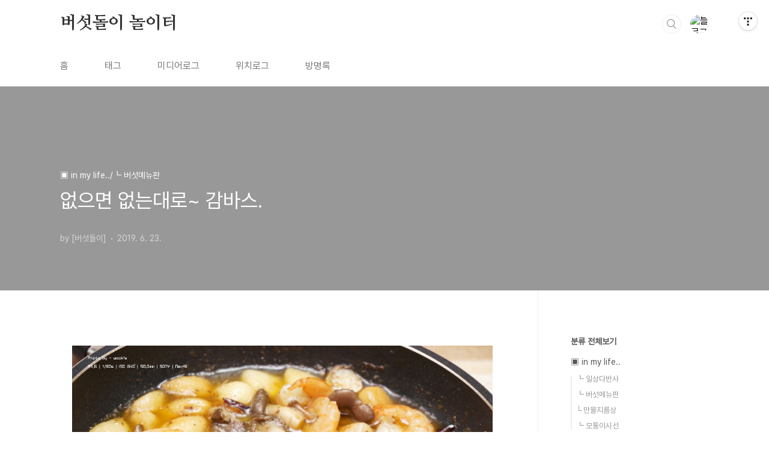

--- FILE ---
content_type: text/html;charset=UTF-8
request_url: https://noleter.net/3525?category=184579
body_size: 45893
content:
<!doctype html>
<html lang="ko">

                                                                                <head>
                <script type="text/javascript">if (!window.T) { window.T = {} }
window.T.config = {"TOP_SSL_URL":"https://www.tistory.com","PREVIEW":false,"ROLE":"guest","PREV_PAGE":"","NEXT_PAGE":"","BLOG":{"id":23901,"name":"noleter","title":"버섯돌이 놀이터","isDormancy":false,"nickName":"[버섯돌이]","status":"open","profileStatus":"normal"},"NEED_COMMENT_LOGIN":false,"COMMENT_LOGIN_CONFIRM_MESSAGE":"","LOGIN_URL":"https://www.tistory.com/auth/login/?redirectUrl=https://noleter.net/3525","DEFAULT_URL":"https://noleter.net","USER":{"name":null,"homepage":null,"id":0,"profileImage":null},"SUBSCRIPTION":{"status":"none","isConnected":false,"isPending":false,"isWait":false,"isProcessing":false,"isNone":true},"IS_LOGIN":false,"HAS_BLOG":false,"IS_SUPPORT":false,"IS_SCRAPABLE":false,"TOP_URL":"http://www.tistory.com","JOIN_URL":"https://www.tistory.com/member/join","PHASE":"prod","ROLE_GROUP":"visitor"};
window.T.entryInfo = {"entryId":3525,"isAuthor":false,"categoryId":184579,"categoryLabel":"▣ in my life../┗  버섯메뉴판"};
window.appInfo = {"domain":"tistory.com","topUrl":"https://www.tistory.com","loginUrl":"https://www.tistory.com/auth/login","logoutUrl":"https://www.tistory.com/auth/logout"};
window.initData = {};

window.TistoryBlog = {
    basePath: "",
    url: "https://noleter.net",
    tistoryUrl: "https://noleter.tistory.com",
    manageUrl: "https://noleter.tistory.com/manage",
    token: "0TCcDRYpY+7zyb9kMSKhFqtTsLrSkr6rVw8yYwYgY1OBYvrcbA7QTCvYmcP0EcAL"
};
var servicePath = "";
var blogURL = "";</script>

                
                
                
                        <!-- BusinessLicenseInfo - START -->
        
            <link href="https://tistory1.daumcdn.net/tistory_admin/userblog/userblog-7c7a62cfef2026f12ec313f0ebcc6daafb4361d7/static/plugin/BusinessLicenseInfo/style.css" rel="stylesheet" type="text/css"/>

            <script>function switchFold(entryId) {
    var businessLayer = document.getElementById("businessInfoLayer_" + entryId);

    if (businessLayer) {
        if (businessLayer.className.indexOf("unfold_license") > 0) {
            businessLayer.className = "business_license_layer";
        } else {
            businessLayer.className = "business_license_layer unfold_license";
        }
    }
}
</script>

        
        <!-- BusinessLicenseInfo - END -->
<!-- PreventCopyContents - START -->
<meta content="no" http-equiv="imagetoolbar"/>

<!-- PreventCopyContents - END -->

<!-- System - START -->

<!-- System - END -->

        <!-- TistoryProfileLayer - START -->
        <link href="https://tistory1.daumcdn.net/tistory_admin/userblog/userblog-7c7a62cfef2026f12ec313f0ebcc6daafb4361d7/static/plugin/TistoryProfileLayer/style.css" rel="stylesheet" type="text/css"/>
<script type="text/javascript" src="https://tistory1.daumcdn.net/tistory_admin/userblog/userblog-7c7a62cfef2026f12ec313f0ebcc6daafb4361d7/static/plugin/TistoryProfileLayer/script.js"></script>

        <!-- TistoryProfileLayer - END -->

                
                <meta http-equiv="X-UA-Compatible" content="IE=Edge">
<meta name="format-detection" content="telephone=no">
<script src="//t1.daumcdn.net/tistory_admin/lib/jquery/jquery-3.5.1.min.js" integrity="sha256-9/aliU8dGd2tb6OSsuzixeV4y/faTqgFtohetphbbj0=" crossorigin="anonymous"></script>
<script type="text/javascript" src="//t1.daumcdn.net/tiara/js/v1/tiara-1.2.0.min.js"></script><meta name="referrer" content="always"/>
<meta name="google-adsense-platform-account" content="ca-host-pub-9691043933427338"/>
<meta name="google-adsense-platform-domain" content="tistory.com"/>
<meta name="description" content="오랜만에 감바스를 다시 해봤습니다. 갑자기 마늘이 많이 생겨서.. ^^; 근데 뭐 집에 있는게 없네요. 송이버섯도 없고, 월계수잎도 없고 ㅋㅋㅋㅋ 그래서 그냥 있는대로 잡아서 뚝딱 만들어 봤습니다. [▣ in my life../┗ 버섯메뉴판] - 커피프랜즈 따라하기. 새우 감바스 &amp; 알리오올리오 콤보. 알리오올리오까지 만드는건 귀찮으니.. 빵을 많이 준비했어요. 마침 남은 식빵이 있어서.. ㅎㅎㅎ 그냥 있는것만 넣고 만들어도 맛있네요. 소금간을 코타니 소금으로 했습니다. 역시 허브소금이 짱입니다. 월계수잎이나 다른 거 하나도 않넣었음에도 맛을 내주네요. ㅎㅎㅎ [▣ in my life../┗ 버섯메뉴판] - 코타니 그라인더 소금 3종!"/>
<meta property="og:type" content="article"/>
<meta property="og:url" content="https://noleter.net/3525"/>
<meta property="og.article.author" content="[버섯돌이]"/>
<meta property="og:site_name" content="버섯돌이 놀이터"/>
<meta property="og:title" content="없으면 없는대로~ 감바스."/>
<meta name="by" content="[버섯돌이]"/>
<meta property="og:description" content="오랜만에 감바스를 다시 해봤습니다. 갑자기 마늘이 많이 생겨서.. ^^; 근데 뭐 집에 있는게 없네요. 송이버섯도 없고, 월계수잎도 없고 ㅋㅋㅋㅋ 그래서 그냥 있는대로 잡아서 뚝딱 만들어 봤습니다. [▣ in my life../┗ 버섯메뉴판] - 커피프랜즈 따라하기. 새우 감바스 &amp; 알리오올리오 콤보. 알리오올리오까지 만드는건 귀찮으니.. 빵을 많이 준비했어요. 마침 남은 식빵이 있어서.. ㅎㅎㅎ 그냥 있는것만 넣고 만들어도 맛있네요. 소금간을 코타니 소금으로 했습니다. 역시 허브소금이 짱입니다. 월계수잎이나 다른 거 하나도 않넣었음에도 맛을 내주네요. ㅎㅎㅎ [▣ in my life../┗ 버섯메뉴판] - 코타니 그라인더 소금 3종!"/>
<meta property="og:image" content="https://img1.daumcdn.net/thumb/R800x0/?scode=mtistory2&fname=https%3A%2F%2Ft1.daumcdn.net%2Fcfile%2Ftistory%2F99A8A4415D075A441D"/>
<meta property="article:section" content="'요리'"/>
<meta name="twitter:card" content="summary_large_image"/>
<meta name="twitter:site" content="@TISTORY"/>
<meta name="twitter:title" content="없으면 없는대로~ 감바스."/>
<meta name="twitter:description" content="오랜만에 감바스를 다시 해봤습니다. 갑자기 마늘이 많이 생겨서.. ^^; 근데 뭐 집에 있는게 없네요. 송이버섯도 없고, 월계수잎도 없고 ㅋㅋㅋㅋ 그래서 그냥 있는대로 잡아서 뚝딱 만들어 봤습니다. [▣ in my life../┗ 버섯메뉴판] - 커피프랜즈 따라하기. 새우 감바스 &amp; 알리오올리오 콤보. 알리오올리오까지 만드는건 귀찮으니.. 빵을 많이 준비했어요. 마침 남은 식빵이 있어서.. ㅎㅎㅎ 그냥 있는것만 넣고 만들어도 맛있네요. 소금간을 코타니 소금으로 했습니다. 역시 허브소금이 짱입니다. 월계수잎이나 다른 거 하나도 않넣었음에도 맛을 내주네요. ㅎㅎㅎ [▣ in my life../┗ 버섯메뉴판] - 코타니 그라인더 소금 3종!"/>
<meta property="twitter:image" content="https://img1.daumcdn.net/thumb/R800x0/?scode=mtistory2&fname=https%3A%2F%2Ft1.daumcdn.net%2Fcfile%2Ftistory%2F99A8A4415D075A441D"/>
<meta content="https://noleter.net/3525" property="dg:plink" content="https://noleter.net/3525"/>
<meta name="plink"/>
<meta name="title" content="없으면 없는대로~ 감바스."/>
<meta name="article:media_name" content="버섯돌이 놀이터"/>
<meta property="article:mobile_url" content="https://noleter.net/m/3525"/>
<meta property="article:pc_url" content="https://noleter.net/3525"/>
<meta property="article:mobile_view_url" content="https://noleter.tistory.com/m/3525"/>
<meta property="article:pc_view_url" content="https://noleter.tistory.com/3525"/>
<meta property="article:talk_channel_view_url" content="https://noleter.net/m/3525"/>
<meta property="article:pc_service_home" content="https://www.tistory.com"/>
<meta property="article:mobile_service_home" content="https://www.tistory.com/m"/>
<meta property="article:txid" content="23901_3525"/>
<meta property="article:published_time" content="2019-06-23T10:24:00+09:00"/>
<meta property="og:regDate" content="20190617061611"/>
<meta property="article:modified_time" content="2019-06-23T10:24:01+09:00"/>
<script type="module" src="https://tistory1.daumcdn.net/tistory_admin/userblog/userblog-7c7a62cfef2026f12ec313f0ebcc6daafb4361d7/static/pc/dist/index.js" defer=""></script>
<script type="text/javascript" src="https://tistory1.daumcdn.net/tistory_admin/userblog/userblog-7c7a62cfef2026f12ec313f0ebcc6daafb4361d7/static/pc/dist/index-legacy.js" defer="" nomodule="true"></script>
<script type="text/javascript" src="https://tistory1.daumcdn.net/tistory_admin/userblog/userblog-7c7a62cfef2026f12ec313f0ebcc6daafb4361d7/static/pc/dist/polyfills-legacy.js" defer="" nomodule="true"></script>
<link rel="icon" sizes="any" href="https://t1.daumcdn.net/tistory_admin/favicon/tistory_favicon_32x32.ico"/>
<link rel="icon" type="image/svg+xml" href="https://t1.daumcdn.net/tistory_admin/top_v2/bi-tistory-favicon.svg"/>
<link rel="apple-touch-icon" href="https://t1.daumcdn.net/tistory_admin/top_v2/tistory-apple-touch-favicon.png"/>
<link rel="stylesheet" type="text/css" href="https://t1.daumcdn.net/tistory_admin/www/style/font.css"/>
<link rel="stylesheet" type="text/css" href="https://tistory1.daumcdn.net/tistory_admin/userblog/userblog-7c7a62cfef2026f12ec313f0ebcc6daafb4361d7/static/style/content.css"/>
<link rel="stylesheet" type="text/css" href="https://tistory1.daumcdn.net/tistory_admin/userblog/userblog-7c7a62cfef2026f12ec313f0ebcc6daafb4361d7/static/pc/dist/index.css"/>
<link rel="stylesheet" type="text/css" href="https://tistory1.daumcdn.net/tistory_admin/userblog/userblog-7c7a62cfef2026f12ec313f0ebcc6daafb4361d7/static/style/uselessPMargin.css"/>
<script type="text/javascript">(function() {
    var tjQuery = jQuery.noConflict(true);
    window.tjQuery = tjQuery;
    window.orgjQuery = window.jQuery; window.jQuery = tjQuery;
    window.jQuery = window.orgjQuery; delete window.orgjQuery;
})()</script>
<script type="text/javascript" src="https://tistory1.daumcdn.net/tistory_admin/userblog/userblog-7c7a62cfef2026f12ec313f0ebcc6daafb4361d7/static/script/base.js"></script>
<script type="text/javascript" src="//developers.kakao.com/sdk/js/kakao.min.js"></script>

                
  <meta charset="UTF-8">
  <meta name="viewport"
    content="user-scalable=no, initial-scale=1.0, maximum-scale=1.0, minimum-scale=1.0, width=device-width">
  <title>없으면 없는대로~ 감바스.</title>
  <link rel="stylesheet" href="https://tistory1.daumcdn.net/tistory/0/BookClub/style.css">
  <script src="//t1.daumcdn.net/tistory_admin/lib/jquery/jquery-1.12.4.min.js"></script>
  <style type="text/css">
    .entry-content a,
    .post-header h1 em,
    .comments h2 .count {
      color: #04beb8
    }

    .comment-form .submit button:hover,
    .comment-form .submit button:focus {
      background-color: #04beb8
    }

    
  </style>

                
                
                <style type="text/css">.another_category {
    border: 1px solid #E5E5E5;
    padding: 10px 10px 5px;
    margin: 10px 0;
    clear: both;
}

.another_category h4 {
    font-size: 12px !important;
    margin: 0 !important;
    border-bottom: 1px solid #E5E5E5 !important;
    padding: 2px 0 6px !important;
}

.another_category h4 a {
    font-weight: bold !important;
}

.another_category table {
    table-layout: fixed;
    border-collapse: collapse;
    width: 100% !important;
    margin-top: 10px !important;
}

* html .another_category table {
    width: auto !important;
}

*:first-child + html .another_category table {
    width: auto !important;
}

.another_category th, .another_category td {
    padding: 0 0 4px !important;
}

.another_category th {
    text-align: left;
    font-size: 12px !important;
    font-weight: normal;
    word-break: break-all;
    overflow: hidden;
    line-height: 1.5;
}

.another_category td {
    text-align: right;
    width: 80px;
    font-size: 11px;
}

.another_category th a {
    font-weight: normal;
    text-decoration: none;
    border: none !important;
}

.another_category th a.current {
    font-weight: bold;
    text-decoration: none !important;
    border-bottom: 1px solid !important;
}

.another_category th span {
    font-weight: normal;
    text-decoration: none;
    font: 10px Tahoma, Sans-serif;
    border: none !important;
}

.another_category_color_gray, .another_category_color_gray h4 {
    border-color: #E5E5E5 !important;
}

.another_category_color_gray * {
    color: #909090 !important;
}

.another_category_color_gray th a.current {
    border-color: #909090 !important;
}

.another_category_color_gray h4, .another_category_color_gray h4 a {
    color: #737373 !important;
}

.another_category_color_red, .another_category_color_red h4 {
    border-color: #F6D4D3 !important;
}

.another_category_color_red * {
    color: #E86869 !important;
}

.another_category_color_red th a.current {
    border-color: #E86869 !important;
}

.another_category_color_red h4, .another_category_color_red h4 a {
    color: #ED0908 !important;
}

.another_category_color_green, .another_category_color_green h4 {
    border-color: #CCE7C8 !important;
}

.another_category_color_green * {
    color: #64C05B !important;
}

.another_category_color_green th a.current {
    border-color: #64C05B !important;
}

.another_category_color_green h4, .another_category_color_green h4 a {
    color: #3EA731 !important;
}

.another_category_color_blue, .another_category_color_blue h4 {
    border-color: #C8DAF2 !important;
}

.another_category_color_blue * {
    color: #477FD6 !important;
}

.another_category_color_blue th a.current {
    border-color: #477FD6 !important;
}

.another_category_color_blue h4, .another_category_color_blue h4 a {
    color: #1960CA !important;
}

.another_category_color_violet, .another_category_color_violet h4 {
    border-color: #E1CEEC !important;
}

.another_category_color_violet * {
    color: #9D64C5 !important;
}

.another_category_color_violet th a.current {
    border-color: #9D64C5 !important;
}

.another_category_color_violet h4, .another_category_color_violet h4 a {
    color: #7E2CB5 !important;
}
</style>

                
                <link rel="stylesheet" type="text/css" href="https://tistory1.daumcdn.net/tistory_admin/userblog/userblog-7c7a62cfef2026f12ec313f0ebcc6daafb4361d7/static/style/revenue.css"/>
<link rel="canonical" href="https://noleter.net/3525"/>

<!-- BEGIN STRUCTURED_DATA -->
<script type="application/ld+json">
    {"@context":"http://schema.org","@type":"BlogPosting","mainEntityOfPage":{"@id":"https://noleter.net/3525","name":null},"url":"https://noleter.net/3525","headline":"없으면 없는대로~ 감바스.","description":"오랜만에 감바스를 다시 해봤습니다. 갑자기 마늘이 많이 생겨서.. ^^; 근데 뭐 집에 있는게 없네요. 송이버섯도 없고, 월계수잎도 없고 ㅋㅋㅋㅋ 그래서 그냥 있는대로 잡아서 뚝딱 만들어 봤습니다. [▣ in my life../┗ 버섯메뉴판] - 커피프랜즈 따라하기. 새우 감바스 &amp; 알리오올리오 콤보. 알리오올리오까지 만드는건 귀찮으니.. 빵을 많이 준비했어요. 마침 남은 식빵이 있어서.. ㅎㅎㅎ 그냥 있는것만 넣고 만들어도 맛있네요. 소금간을 코타니 소금으로 했습니다. 역시 허브소금이 짱입니다. 월계수잎이나 다른 거 하나도 않넣었음에도 맛을 내주네요. ㅎㅎㅎ [▣ in my life../┗ 버섯메뉴판] - 코타니 그라인더 소금 3종!","author":{"@type":"Person","name":"[버섯돌이]","logo":null},"image":{"@type":"ImageObject","url":"https://img1.daumcdn.net/thumb/R800x0/?scode=mtistory2&fname=https%3A%2F%2Ft1.daumcdn.net%2Fcfile%2Ftistory%2F99A8A4415D075A441D","width":"800px","height":"800px"},"datePublished":"2019-06-23T10:24:00+09:00","dateModified":"2019-06-23T10:24:01+09:00","publisher":{"@type":"Organization","name":"TISTORY","logo":{"@type":"ImageObject","url":"https://t1.daumcdn.net/tistory_admin/static/images/openGraph/opengraph.png","width":"800px","height":"800px"}}}
</script>
<!-- END STRUCTURED_DATA -->
<link rel="stylesheet" type="text/css" href="https://tistory1.daumcdn.net/tistory_admin/userblog/userblog-7c7a62cfef2026f12ec313f0ebcc6daafb4361d7/static/style/dialog.css"/>
<link rel="stylesheet" type="text/css" href="//t1.daumcdn.net/tistory_admin/www/style/top/font.css"/>
<link rel="stylesheet" type="text/css" href="https://tistory1.daumcdn.net/tistory_admin/userblog/userblog-7c7a62cfef2026f12ec313f0ebcc6daafb4361d7/static/style/postBtn.css"/>
<link rel="stylesheet" type="text/css" href="https://tistory1.daumcdn.net/tistory_admin/userblog/userblog-7c7a62cfef2026f12ec313f0ebcc6daafb4361d7/static/style/tistory.css"/>
<script type="text/javascript" src="https://tistory1.daumcdn.net/tistory_admin/userblog/userblog-7c7a62cfef2026f12ec313f0ebcc6daafb4361d7/static/script/common.js"></script>

                
                </head>

                                                <body id="tt-body-page"
  class="layout-aside-right paging-number">
                
                
                
  
    <div id="acc-nav">
      <a href="#content">본문 바로가기</a>
    </div>
    <div id="wrap">
      <header id="header">
        <div class="inner">
          <h1>
            <a href="https://noleter.net/">
              
              
                버섯돌이 놀이터
              
            </a>
          </h1>
          <div class="util">
            <div class="search">
              
                <label for="search" class="screen_out">블로그 내 검색</label>
                <input id="search" type="text" name="search" value=""
                  placeholder="검색내용을 입력하세요." onkeypress="if (event.keyCode == 13) { try {
    window.location.href = '/search' + '/' + looseURIEncode(document.getElementsByName('search')[0].value);
    document.getElementsByName('search')[0].value = '';
    return false;
} catch (e) {} }">
                <button type="submit" onclick="try {
    window.location.href = '/search' + '/' + looseURIEncode(document.getElementsByName('search')[0].value);
    document.getElementsByName('search')[0].value = '';
    return false;
} catch (e) {}">검색</button>
              
            </div>
            <div class="profile">
              <button type="button"><img alt="블로그 이미지" src="https://t1.daumcdn.net/cfile/tistory/1642D8434FD6929310"/></button>
              <nav>
                <ul>
                  <li><a href="https://noleter.tistory.com/manage">관리</a></li>
                  <li><a href="https://noleter.tistory.com/manage/entry/post ">글쓰기</a></li>
                  <li class="login"><a href="#">로그인</a></li>
                  <li class="logout"><a href="#">로그아웃</a></li>
                </ul>
              </nav>
            </div>
            <button type="button" class="menu"><span>메뉴</span></button>
          </div>
          <nav id="gnb">
            <ul>
  <li class="t_menu_home first"><a href="/" target="">홈</a></li>
  <li class="t_menu_tag"><a href="/tag" target="">태그</a></li>
  <li class="t_menu_medialog"><a href="/media" target="">미디어로그</a></li>
  <li class="t_menu_location"><a href="/location" target="">위치로그</a></li>
  <li class="t_menu_guestbook last"><a href="/guestbook" target="">방명록</a></li>
</ul>
          </nav>
        </div>
      </header>
      <section id="container">
        
        <div class="content-wrap">
          <article id="content">
            

            

            

            

            

            

            <div class="inner">
                  
        

    

    
      <div class="post-cover" 
        style="background-image:url(https://t1.daumcdn.net/cfile/tistory/99A8A4415D075A441D)">
        <div class="inner">
          <span class="category">▣ in my life../┗  버섯메뉴판</span>
          <h1>없으면 없는대로~ 감바스.</h1>
          <span class="meta">
            <span class="author">by [버섯돌이]</span>
            <span class="date">2019. 6. 23.</span>
            
          </span>
        </div>
      </div>
      <div class="entry-content" id="article-view">
                    <!-- System - START -->

<!-- System - END -->

            <div class="tt_article_useless_p_margin contents_style"><p style="text-align: center; clear: none; float: none;"><span class="imageblock" style="display: inline-block; width: 1000px;  height: auto; max-width: 100%;"><img src="https://t1.daumcdn.net/cfile/tistory/99A8A4415D075A441D" style="max-width: 100%; height: auto;" srcset="https://img1.daumcdn.net/thumb/R1280x0/?scode=mtistory2&fname=https%3A%2F%2Ft1.daumcdn.net%2Fcfile%2Ftistory%2F99A8A4415D075A441D" width="1000" height="664" filename="DSC04664 copy_re.jpg" filemime="image/jpeg"/></span></p><p style="text-align: center; clear: none; float: none;"><br /></p><p style="text-align: center; clear: none; float: none;">오랜만에 감바스를 다시 해봤습니다.&nbsp;</p><p style="text-align: center; clear: none; float: none;">갑자기 마늘이 많이 생겨서.. ^^;&nbsp;</p><p style="text-align: center; clear: none; float: none;">근데 뭐 집에 있는게 없네요. 송이버섯도 없고, 월계수잎도 없고 ㅋㅋㅋㅋ&nbsp;</p><p style="text-align: center; clear: none; float: none;"><br /></p><p style="text-align: center; clear: none; float: none;">그래서 그냥 있는대로 잡아서 뚝딱 만들어 봤습니다.&nbsp;</p><p style="text-align: center; clear: none; float: none;"><br /></p><p style="text-align: center; clear: none; float: none;"><a href="https://noleter.net/3445" target="_blank">[▣ in my life../┗  버섯메뉴판] - 커피프랜즈 따라하기. 새우 감바스 &amp; 알리오올리오 콤보.</a></p><p style="text-align: center; clear: none; float: none;"><br /></p><p style="text-align: center; clear: none; float: none;"><br /></p><p style="text-align: center; clear: none; float: none;"><br /></p><p style="text-align: center; clear: none; float: none;"><br /></p><p style="text-align: center; clear: none; float: none;"><br /></p><p style="text-align: center; clear: none; float: none;"><br /></p><p style="text-align: center; clear: none; float: none;"><br /></p><p style="text-align: center; clear: none; float: none;"><span class="imageblock" style="display: inline-block; width: 1000px;  height: auto; max-width: 100%;"><img src="https://t1.daumcdn.net/cfile/tistory/999534415D075A441D" style="max-width: 100%; height: auto;" srcset="https://img1.daumcdn.net/thumb/R1280x0/?scode=mtistory2&fname=https%3A%2F%2Ft1.daumcdn.net%2Fcfile%2Ftistory%2F999534415D075A441D" width="1000" height="664" filename="DSC04667 copy_re.jpg" filemime="image/jpeg"/></span></p><p style="text-align: center; clear: none; float: none;"><br /></p><p style="text-align: center; clear: none; float: none;">알리오올리오까지 만드는건 귀찮으니..&nbsp;</p><p style="text-align: center; clear: none; float: none;">빵을 많이 준비했어요.&nbsp;</p><p style="text-align: center; clear: none; float: none;">마침 남은 식빵이 있어서.. ㅎㅎㅎ&nbsp;</p><p style="text-align: center; clear: none; float: none;"><br /></p><p style="text-align: center; clear: none; float: none;"><br /></p><p style="text-align: center; clear: none; float: none;"><br /></p><p style="text-align: center; clear: none; float: none;"><br /></p><p style="text-align: center; clear: none; float: none;"><br /></p><p style="text-align: center; clear: none; float: none;"><br /></p><p style="text-align: center; clear: none; float: none;"><span class="imageblock" style="display: inline-block; width: 1000px;  height: auto; max-width: 100%;"><img src="https://t1.daumcdn.net/cfile/tistory/997242415D075A451F" style="max-width: 100%; height: auto;" srcset="https://img1.daumcdn.net/thumb/R1280x0/?scode=mtistory2&fname=https%3A%2F%2Ft1.daumcdn.net%2Fcfile%2Ftistory%2F997242415D075A451F" width="1000" height="664" filename="DSC04670 copy_re.jpg" filemime="image/jpeg"/></span></p><p style="text-align: center; clear: none; float: none;"><br /></p><p style="text-align: center; clear: none; float: none;">그냥 있는것만 넣고 만들어도 맛있네요.&nbsp;</p><p style="text-align: center; clear: none; float: none;"><br /></p><p style="text-align: center; clear: none; float: none;">소금간을 코타니 소금으로 했습니다.&nbsp;</p><p style="text-align: center; clear: none; float: none;">역시 허브소금이 짱입니다.&nbsp;</p><p style="text-align: center; clear: none; float: none;">월계수잎이나 다른 거 하나도 않넣었음에도 맛을 내주네요. ㅎㅎㅎ&nbsp;</p><p style="text-align: center; clear: none; float: none;"><br /></p><p style="text-align: center; clear: none; float: none;"><br /></p><p style="text-align: center; clear: none; float: none;"><a href="https://noleter.net/3444" target="_blank">[▣ in my life../┗  버섯메뉴판] - 코타니 그라인더 소금 3종!</a></p><p style="text-align: center; clear: none; float: none;"><br /></p><p style="text-align: center; clear: none; float: none;"><br /></p><p style="text-align: center; clear: none; float: none;"><br /></p><p style="text-align: center; clear: none; float: none;"><br /></p><p style="text-align: center; clear: none; float: none;"><br /></p><p style="text-align: center; clear: none; float: none;"><br /></p></div>
            <!-- System - START -->

<!-- System - END -->

                    <div class="container_postbtn #post_button_group">
  <div class="postbtn_like"><script>window.ReactionButtonType = 'reaction';
window.ReactionApiUrl = '//noleter.net/reaction';
window.ReactionReqBody = {
    entryId: 3525
}</script>
<div class="wrap_btn" id="reaction-3525" data-tistory-react-app="Reaction"></div><div class="wrap_btn wrap_btn_share"><button type="button" class="btn_post sns_btn btn_share" aria-expanded="false" data-thumbnail-url="https://img1.daumcdn.net/thumb/R800x0/?scode=mtistory2&amp;fname=https%3A%2F%2Ft1.daumcdn.net%2Fcfile%2Ftistory%2F99A8A4415D075A441D" data-title="없으면 없는대로~ 감바스." data-description="오랜만에 감바스를 다시 해봤습니다. 갑자기 마늘이 많이 생겨서.. ^^; 근데 뭐 집에 있는게 없네요. 송이버섯도 없고, 월계수잎도 없고 ㅋㅋㅋㅋ 그래서 그냥 있는대로 잡아서 뚝딱 만들어 봤습니다. [▣ in my life../┗ 버섯메뉴판] - 커피프랜즈 따라하기. 새우 감바스 &amp; 알리오올리오 콤보. 알리오올리오까지 만드는건 귀찮으니.. 빵을 많이 준비했어요. 마침 남은 식빵이 있어서.. ㅎㅎㅎ 그냥 있는것만 넣고 만들어도 맛있네요. 소금간을 코타니 소금으로 했습니다. 역시 허브소금이 짱입니다. 월계수잎이나 다른 거 하나도 않넣었음에도 맛을 내주네요. ㅎㅎㅎ [▣ in my life../┗ 버섯메뉴판] - 코타니 그라인더 소금 3종!" data-profile-image="https://t1.daumcdn.net/cfile/tistory/1642D8434FD6929310" data-profile-name="[버섯돌이]" data-pc-url="https://noleter.net/3525" data-relative-pc-url="/3525" data-blog-title="버섯돌이 놀이터"><span class="ico_postbtn ico_share">공유하기</span></button>
  <div class="layer_post" id="tistorySnsLayer"></div>
</div><div class="wrap_btn wrap_btn_etc" data-entry-id="3525" data-entry-visibility="public" data-category-visibility="public"><button type="button" class="btn_post btn_etc2" aria-expanded="false"><span class="ico_postbtn ico_etc">게시글 관리</span></button>
  <div class="layer_post" id="tistoryEtcLayer"></div>
</div></div>
<button type="button" class="btn_menu_toolbar btn_subscription #subscribe" data-blog-id="23901" data-url="https://noleter.net/3525" data-device="web_pc" data-tiara-action-name="구독 버튼_클릭"><em class="txt_state"></em><strong class="txt_tool_id">버섯돌이 놀이터</strong><span class="img_common_tistory ico_check_type1"></span></button><div class="postbtn_ccl" data-ccl-type="2" data-ccl-derive="1">
    <a href="https://creativecommons.org/licenses/by/4.0/deed.ko" target="_blank" class="link_ccl" rel="license">
        <span class="bundle_ccl">
            <span class="ico_postbtn ico_ccl1">저작자표시</span> 
        </span>
        <span class="screen_out">(새창열림)</span>
    </a>
</div>
<!--
<rdf:RDF xmlns="https://web.resource.org/cc/" xmlns:dc="https://purl.org/dc/elements/1.1/" xmlns:rdf="https://www.w3.org/1999/02/22-rdf-syntax-ns#">
    <Work rdf:about="">
        <license rdf:resource="https://creativecommons.org/licenses/by/4.0/deed.ko" />
    </Work>
    <License rdf:about="https://creativecommons.org/licenses/by/4.0/deed.ko">
        <permits rdf:resource="https://web.resource.org/cc/Reproduction"/>
        <permits rdf:resource="https://web.resource.org/cc/Distribution"/>
        <requires rdf:resource="https://web.resource.org/cc/Notice"/>
        <requires rdf:resource="https://web.resource.org/cc/Attribution"/>
        <permits rdf:resource="https://web.resource.org/cc/DerivativeWorks"/>

    </License>
</rdf:RDF>
-->  <div data-tistory-react-app="SupportButton"></div>
</div>

                    <!-- PostListinCategory - START -->
<div class="another_category another_category_color_gray">
  <h4>'<a href="/category/%E2%96%A3%20in%20my%20life..">▣ in my life..</a> &gt; <a href="/category/%E2%96%A3%20in%20my%20life../%E2%94%97%20%20%EB%B2%84%EC%84%AF%EB%A9%94%EB%89%B4%ED%8C%90">┗  버섯메뉴판</a>' 카테고리의 다른 글</h4>
  <table>
    <tr>
      <th><a href="/3519">곰표 팝콘이 편의점에? 곰표 오리지널 팝콘.</a>&nbsp;&nbsp;<span>(0)</span></th>
      <td>2019.06.24</td>
    </tr>
    <tr>
      <th><a href="/3523">재미있는 식감! 국물 없는 우동, 붓카케. - 카마타케 제면소</a>&nbsp;&nbsp;<span>(0)</span></th>
      <td>2019.06.21</td>
    </tr>
    <tr>
      <th><a href="/3524">눌은 밥이 포인트! - 강식당 김치밥</a>&nbsp;&nbsp;<span>(0)</span></th>
      <td>2019.06.18</td>
    </tr>
  </table>
</div>

<!-- PostListinCategory - END -->

      </div>

      

      
        <div class="related-articles">
          <h2>관련글</h2>
          <ul>
            
              <li>
                <a href="/3526?category=184579">
                  <figure>
                    
                      <img loading="lazy"
                        src="//i1.daumcdn.net/thumb/C176x120.fwebp.q85/?fname=https%3A%2F%2Ft1.daumcdn.net%2Fcfile%2Ftistory%2F9980CF375D0A0BA818"
                        alt="">
                    
                  </figure>
                  <span class="title">스타벅스 유자 담은 티라미수</span>
                </a>
              </li>
            
              <li>
                <a href="/3519?category=184579">
                  <figure>
                    
                      <img loading="lazy"
                        src="//i1.daumcdn.net/thumb/C176x120.fwebp.q85/?fname=https%3A%2F%2Ft1.daumcdn.net%2Fcfile%2Ftistory%2F99DD65355D0340D519"
                        alt="">
                    
                  </figure>
                  <span class="title">곰표 팝콘이 편의점에? 곰표 오리지널 팝콘.</span>
                </a>
              </li>
            
              <li>
                <a href="/3523?category=184579">
                  <figure>
                    
                      <img loading="lazy"
                        src="//i1.daumcdn.net/thumb/C176x120.fwebp.q85/?fname=https%3A%2F%2Ft1.daumcdn.net%2Fcfile%2Ftistory%2F994A9B3A5D0759931F"
                        alt="">
                    
                  </figure>
                  <span class="title">재미있는 식감! 국물 없는 우동, 붓카케. - 카마타케 제면소</span>
                </a>
              </li>
            
              <li>
                <a href="/3524?category=184579">
                  <figure>
                    
                      <img loading="lazy"
                        src="//i1.daumcdn.net/thumb/C176x120.fwebp.q85/?fname=https%3A%2F%2Ft1.daumcdn.net%2Fcfile%2Ftistory%2F99724E395D0759E60C"
                        alt="">
                    
                  </figure>
                  <span class="title">눌은 밥이 포인트! - 강식당 김치밥</span>
                </a>
              </li>
            
          </ul>
        </div>
      

      <div class="comments">
        <div data-tistory-react-app="Namecard"></div>
      </div>
    

  
        
    

            </div>

            

            

            

            

          </article>
          <aside id="aside" class="sidebar">

            <div class="sidebar-1">
              
                  <!-- 카테고리 -->
                  <nav class="category">
                    <ul class="tt_category"><li class=""><a href="/category" class="link_tit"> 분류 전체보기 </a>
  <ul class="category_list"><li class=""><a href="/category/%E2%96%A3%20in%20my%20life.." class="link_item"> ▣ in my life.. </a>
  <ul class="sub_category_list"><li class=""><a href="/category/%E2%96%A3%20in%20my%20life../%E2%94%97%20%EC%9D%BC%EC%83%81%EB%8B%A4%EB%B0%98%EC%82%AC" class="link_sub_item"> ┗ 일상다반사 </a></li>
<li class=""><a href="/category/%E2%96%A3%20in%20my%20life../%E2%94%97%20%20%EB%B2%84%EC%84%AF%EB%A9%94%EB%89%B4%ED%8C%90" class="link_sub_item"> ┗  버섯메뉴판 </a></li>
<li class=""><a href="/category/%E2%96%A3%20in%20my%20life../%E2%94%94%20%EB%A7%8C%EB%AC%BC%EC%A7%80%EB%A6%84%EC%83%81" class="link_sub_item"> └ 만물지름상 </a></li>
<li class=""><a href="/category/%E2%96%A3%20in%20my%20life../%E2%94%97%20%20%EB%AA%A8%ED%89%81%EC%9D%B4%EC%8B%9C%EC%84%A0" class="link_sub_item"> ┗  모퉁이시선 </a></li>
</ul>
</li>
<li class=""><a href="/category/%E2%96%A3%20culture%2C%20hobby.." class="link_item"> ▣ culture, hobby.. </a>
  <ul class="sub_category_list"><li class=""><a href="/category/%E2%96%A3%20culture%2C%20hobby../%E2%94%97%20%20%EB%AC%B8%ED%99%94%EC%95%BC%EC%98%81%EC%86%8C" class="link_sub_item"> ┗  문화야영소 </a></li>
<li class=""><a href="/category/%E2%96%A3%20culture%2C%20hobby../%E2%94%97%20%20%EB%A7%8C%ED%99%94%EC%B1%85%EA%B3%A8%EB%B0%A9" class="link_sub_item"> ┗  만화책골방 </a></li>
<li class=""><a href="/category/%E2%96%A3%20culture%2C%20hobby../%E2%94%97%20%20%EC%9D%8C%EC%B9%98%EA%B0%90%EC%83%81%EC%8B%A4" class="link_sub_item"> ┗  음치감상실 </a></li>
<li class=""><a href="/category/%E2%96%A3%20culture%2C%20hobby../%E2%94%97%20%20%EA%B7%B8%EB%A6%BC%EB%82%99%EC%84%9C%EC%9E%A5" class="link_sub_item"> ┗  그림낙서장 </a></li>
</ul>
</li>
<li class=""><a href="/category/%E2%96%A3%20lego%2C%20modeling.." class="link_item"> ▣ lego, modeling.. </a>
  <ul class="sub_category_list"><li class=""><a href="/category/%E2%96%A3%20lego%2C%20modeling../%E2%94%97%20%EC%9E%A1%EC%8B%9D%EB%A0%88%EA%B3%A0%EB%B0%A9" class="link_sub_item"> ┗ 잡식레고방 </a></li>
<li class=""><a href="/category/%E2%96%A3%20lego%2C%20modeling../%E2%94%97%20%20%EB%82%A0%EB%A6%BC%EB%AA%A8%ED%98%95%EB%B0%A9" class="link_sub_item"> ┗  날림모형방 </a></li>
<li class=""><a href="/category/%E2%96%A3%20lego%2C%20modeling../%E2%94%97%20%20%EB%AA%A8%EB%8D%B8%EB%A7%81%EC%9E%A1%EB%8B%B4" class="link_sub_item"> ┗  모델링잡담 </a></li>
<li class=""><a href="/category/%E2%96%A3%20lego%2C%20modeling../%E2%94%97%20%20%EB%A7%88%EC%95%BD%ED%95%91%ED%82%A4%EB%8F%99" class="link_sub_item"> ┗  마약핑키동 </a></li>
<li class=""><a href="/category/%E2%96%A3%20lego%2C%20modeling../%E2%94%97%20%20%EC%95%8C%EB%9E%8D%EC%99%84%EC%84%B1%ED%92%88" class="link_sub_item"> ┗  알랍완성품 </a></li>
</ul>
</li>
<li class=""><a href="/category/%E2%96%A3%20it%2C%20game.." class="link_item"> ▣ it, game.. </a>
  <ul class="sub_category_list"><li class=""><a href="/category/%E2%96%A3%20it%2C%20game../%E2%94%97%20%20%EA%B1%B4%EC%84%B1%EA%B2%8C%EC%9E%84%EB%B0%A9" class="link_sub_item"> ┗  건성게임방 </a></li>
<li class=""><a href="/category/%E2%96%A3%20it%2C%20game../%E2%94%97%20%20%EB%AA%A8%EB%B0%94%EC%9D%BC%ED%99%80%EB%A6%AD" class="link_sub_item"> ┗  모바일홀릭 </a></li>
<li class=""><a href="/category/%E2%96%A3%20it%2C%20game../%E2%94%97%20%20%EA%B8%B0%EA%B8%B0%EA%B3%B5%EC%9E%91%EC%8B%A4" class="link_sub_item"> ┗  기기공작실 </a></li>
</ul>
</li>
<li class=""><a href="/category/%E2%96%A3%20secret%20garden.." class="link_item"> ▣ secret garden.. </a>
  <ul class="sub_category_list"><li class=""><a href="/category/%E2%96%A3%20secret%20garden../%E2%94%97%20%EB%93%9C%EB%A6%BC%ED%8C%A9%ED%86%A0%EB%A6%AC" class="link_sub_item"> ┗ 드림팩토리 </a></li>
<li class=""><a href="/category/%E2%96%A3%20secret%20garden../%E2%94%97%20%EB%A0%88%EC%8B%9C%ED%94%BC%EB%B6%88%ED%8E%8C" class="link_sub_item"> ┗ 레시피불펌 </a></li>
<li class=""><a href="/category/%E2%96%A3%20secret%20garden../%E2%94%97%20%EC%82%AC%EC%A7%84%EC%A0%80%EC%9E%A5%EA%B3%A0" class="link_sub_item"> ┗ 사진저장고 </a></li>
</ul>
</li>
</ul>
</li>
</ul>

                  </nav>
                
            </div>
            <div class="sidebar-2">
              
                  <!-- 공지사항 -->
                  
                    <div class="notice">
                      <h2>공지사항</h2>
                      <ul>
                        
                      </ul>
                    </div>
                  
                
                  <!-- 최근글/인기글 -->
                  <div class="post-list tab-ui">
                    <div id="recent" class="tab-list">
                      <h2>최근글</h2>
                      <ul>
                        
                      </ul>
                    </div>
                    <div id="popular" class="tab-list">
                      <h2>인기글</h2>
                      <ul>
                        
                      </ul>
                    </div>
                  </div>
                
                  <!-- 최근댓글 -->
                  <div class="recent-comment">
                    <h2>최근댓글</h2>
                    <ul>
                      
                    </ul>
                  </div>
                
                  <!-- Facebook/Twitter -->
                  <div class="social-list tab-ui">
                    
                    
                  </div>
                
              
                  <!-- 태그 -->
                  <div class="tags">
                    <h2>태그</h2>
                    
                      <a href="/tag/%EB%B8%8C%EB%A6%AD">브릭</a>
                    
                      <a href="/tag/%EA%B1%B4%ED%94%84%EB%9D%BC">건프라</a>
                    
                      <a href="/tag/%EC%9D%B8%EC%8A%A4">인스</a>
                    
                      <a href="/tag/%ED%95%9C%EC%A0%95%ED%8C%90">한정판</a>
                    
                      <a href="/tag/%EC%9E%A5%EB%82%9C%EA%B0%90">장난감</a>
                    
                      <a href="/tag/%ED%94%BC%EA%B7%9C%EC%96%B4">피규어</a>
                    
                      <a href="/tag/%EC%BB%A4%ED%94%BC">커피</a>
                    
                      <a href="/tag/%EC%84%A0%EB%AC%BC">선물</a>
                    
                      <a href="/tag/%EC%9D%8C%EC%8B%9D%EC%82%AC%EC%A7%84">음식사진</a>
                    
                      <a href="/tag/%EA%B0%84%EC%8B%9D">간식</a>
                    
                      <a href="/tag/%EC%B6%94%EC%B2%9C">추천</a>
                    
                      <a href="/tag/%EB%AF%B8%EB%8B%88%ED%94%BC%EA%B7%9C%EC%96%B4">미니피규어</a>
                    
                      <a href="/tag/%EB%A0%88%EA%B3%A0">레고</a>
                    
                      <a href="/tag/%EC%86%8C%EC%8A%A4">소스</a>
                    
                      <a href="/tag/%EA%B0%95%EC%B6%94">강추</a>
                    
                      <a href="/tag/%EB%A7%9B">맛</a>
                    
                      <a href="/tag/%EB%AF%B8%ED%94%BC">미피</a>
                    
                      <a href="/tag/%EB%94%94%EC%A0%80%ED%8A%B8">디저트</a>
                    
                      <a href="/tag/%ED%94%84%EB%A1%9C%EB%AA%A8%EC%85%98">프로모션</a>
                    
                      <a href="/tag/%EB%A7%9B%EC%A7%91">맛집</a>
                    
                      <a href="/tag/%EC%82%AC%EC%A7%84">사진</a>
                    
                      <a href="/tag/%EA%B2%8C%EC%9E%84">게임</a>
                    
                      <a href="/tag/%EB%B6%80%EC%82%B0">부산</a>
                    
                      <a href="/tag/%EC%98%81%ED%99%94">영화</a>
                    
                      <a href="/tag/%EC%8A%A4%ED%8B%B0%EC%BB%A4">스티커</a>
                    
                      <a href="/tag/Lego">Lego</a>
                    
                      <a href="/tag/%EB%B3%84%EB%8B%A4%EB%B0%A9">별다방</a>
                    
                      <a href="/tag/%EC%8A%A4%ED%83%80%EB%B2%85%EC%8A%A4">스타벅스</a>
                    
                      <a href="/tag/%EA%B3%A0%EA%B8%B0">고기</a>
                    
                      <a href="/tag/%EC%9A%94%EB%A6%AC">요리</a>
                    
                  </div>
                
                  <!-- 전체 방문자 -->
                  <div class="count">
                    <h2>전체 방문자</h2>
                    <p class="total"></p>
                    <p>Today : </p>
                    <p>Yesterday : </p>
                  </div>
                
                  <!-- 소셜 채널 -->
                  <div class="social-channel">
                    <ul>
                      
                      
                      
                      
                    </ul>
                  </div>
                
            </div>
          </aside>
        </div>
      </section>
      <hr>
      <footer id="footer">
        <div class="inner">
          <div class="order-menu">
            
            
            
            
          </div>
          <a href="#" class="page-top">TOP</a>
          <p class="meta">Designed by 티스토리</p>
          <p class="copyright">© Kakao Corp.</p>
        </div>
      </footer>
    </div>
  
  <script src="https://tistory1.daumcdn.net/tistory/0/BookClub/images/script.js"></script>
<div class="#menubar menu_toolbar ">
  <h2 class="screen_out">티스토리툴바</h2>
</div>
<div class="#menubar menu_toolbar "><div class="btn_tool btn_tool_type1" id="menubar_wrapper" data-tistory-react-app="Menubar"></div></div>
<div class="layer_tooltip">
  <div class="inner_layer_tooltip">
    <p class="desc_g"></p>
  </div>
</div>
<div id="editEntry" style="position:absolute;width:1px;height:1px;left:-100px;top:-100px"></div>


                        <!-- PreventCopyContents - START -->
        <script type="text/javascript">document.oncontextmenu = new Function ('return false');
document.ondragstart = new Function ('return false');
document.onselectstart = new Function ('return false');
document.body.style.MozUserSelect = 'none';</script>
<script type="text/javascript" src="https://tistory1.daumcdn.net/tistory_admin/userblog/userblog-7c7a62cfef2026f12ec313f0ebcc6daafb4361d7/static/plugin/PreventCopyContents/script.js"></script>

        <!-- PreventCopyContents - END -->

<!-- RainbowLink - START -->
<script type="text/javascript" src="https://tistory1.daumcdn.net/tistory_admin/userblog/userblog-7c7a62cfef2026f12ec313f0ebcc6daafb4361d7/static/plugin/RainbowLink/script.js"></script>

<!-- RainbowLink - END -->

                
                <div style="margin:0; padding:0; border:none; background:none; float:none; clear:none; z-index:0"></div>
<script type="text/javascript" src="https://tistory1.daumcdn.net/tistory_admin/userblog/userblog-7c7a62cfef2026f12ec313f0ebcc6daafb4361d7/static/script/common.js"></script>
<script type="text/javascript">window.roosevelt_params_queue = window.roosevelt_params_queue || [{channel_id: 'dk', channel_label: '{tistory}'}]</script>
<script type="text/javascript" src="//t1.daumcdn.net/midas/rt/dk_bt/roosevelt_dk_bt.js" async="async"></script>

                
                <script>window.tiara = {"svcDomain":"user.tistory.com","section":"글뷰","trackPage":"글뷰_보기","page":"글뷰","key":"23901-3525","customProps":{"userId":"0","blogId":"23901","entryId":"3525","role":"guest","trackPage":"글뷰_보기","filterTarget":false},"entry":{"entryId":"3525","entryTitle":"없으면 없는대로~ 감바스.","entryType":"POST","categoryName":"▣ in my life../┗  버섯메뉴판","categoryId":"184579","serviceCategoryName":"요리","serviceCategoryId":109,"author":"27676","authorNickname":"[버섯돌이]","blogNmae":"버섯돌이 놀이터","image":"cfile2.uf@99A8A4415D075A441DCDD4.jpg","plink":"/3525","tags":["감바스","마늘","버섯","빵","새우","소금","요리","월계수","음식사진","코타니","토스트"]},"kakaoAppKey":"3e6ddd834b023f24221217e370daed18","appUserId":"null","thirdProvideAgree":null}</script>
<script type="module" src="https://t1.daumcdn.net/tistory_admin/frontend/tiara/v1.0.6/index.js"></script>
<script src="https://t1.daumcdn.net/tistory_admin/frontend/tiara/v1.0.6/polyfills-legacy.js" nomodule="true" defer="true"></script>
<script src="https://t1.daumcdn.net/tistory_admin/frontend/tiara/v1.0.6/index-legacy.js" nomodule="true" defer="true"></script>

                </body>

</html>